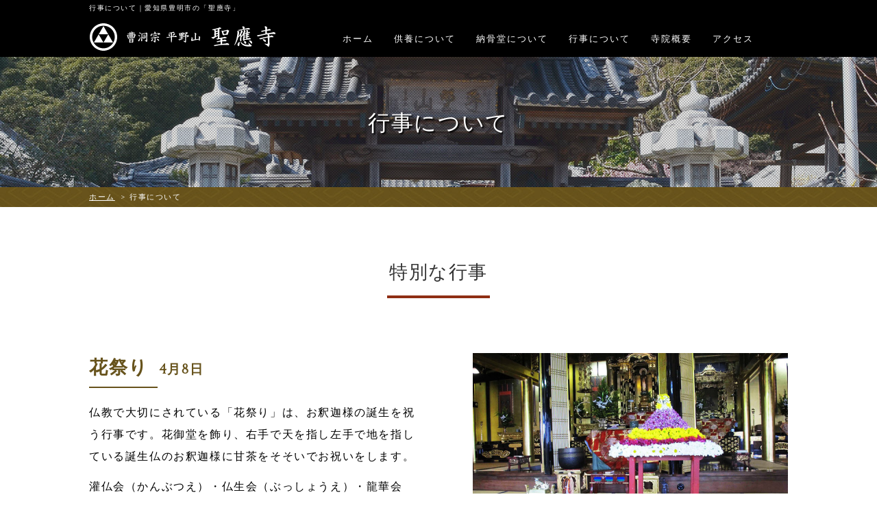

--- FILE ---
content_type: text/html
request_url: https://www.syo-ouji.com/contents3.html
body_size: 3476
content:
<!DOCTYPE html>
<html lang="ja">
<head>
<meta charset="UTF-8">
<title>行事について｜愛知県豊明市の「聖應寺」</title>
<meta name="keywords" content="聖應寺,しょうおうじ,愛知,豊明,曹洞宗">
<meta name="description" content="愛知県豊明市の「聖應寺（しょうおうじ）」は、仏教・曹洞宗のお寺です。仏教の文化や伝統を大切にし、年間を通じて各種行事を執りおこなっております。">
<link rel="stylesheet" href="styles-site.css">
<link rel="stylesheet" href="styles-sp.css">
<link href="https://fonts.googleapis.com/css?family=Cinzel" rel="stylesheet">
<link rel="canonical" href="http://www.syo-ouji.com/contents3.html">
<meta name="viewport" content="width=device-width, initial-scale=1.0">
</head>
<body id="contents3">
<div id="page">
  <header id="header">
    <h1>行事について｜愛知県豊明市の「聖應寺」</h1>
  </header>
  <!--//[header id="header"] -->
  <div id="navigation">
    <div class="navigation">
      <div class="logo">
        <div class="head-logo"><a href="index.html"><img src="img/logo-pc.png" alt="曹洞宗 平野山 聖應寺" class="sp_image"></a></div>
      </div>
      <nav id="gnavi">
        <ul>
          <li><a href="index.html">ホーム</a></li>
          <li class="navi_slide"><a>供養について</a>
            <ul>
              <li><a href="contents1.html">葬儀</a></li>
              <li><a href="contents1.html#jump01">月命日供養</a></li>
              <li><a href="contents1.html#jump02">水子供養</a></li>
              <li><a href="contents1.html#jump03">人形供養</a></li>
              <li><a href="contents1.html#jump04">いなり供養</a></li>
              <li><a href="contents1.html#jump05">ペット葬</a></li>
            </ul>
          </li>
          <li><a href="contents2.html">納骨堂について</a></li>
          <li><a href="contents3.html">行事について</a></li>
          <li><a href="greeting.html">寺院概要</a></li>
          <li><a href="access.html">アクセス</a></li>
        </ul>
      </nav>
    </div>
  </div>
  <!--//[nav id="gnavi"] -->
  <div id="contents">
    <article class="article">
      <header class="contents_header">
        <div class="head_inner">
          <h2 class="title">行事について</h2>
        </div>
      </header>
      <div class="breadcrumbs">
        <ul>
          <li><a href="http://www.syo-ouji.com/">ホーム</a> &gt; </li>
          <li>行事について</li>
        </ul>
      </div>
      <section class="section">
        <h3 class="section_title">特別な行事</h3>
        <div class="section_inner">
          <div class="special_event">
            <section class="set">
              <div class="content_inner w_margin460">
                <div class="msg_l">
                  <h4 class="set_event_title">花祭り<span>4月8日</span></h4>
                  <p>仏教で大切にされている「花祭り」は、お釈迦様の誕生を祝う行事です。花御堂を飾り、右手で天を指し左手で地を指している誕生仏のお釈迦様に甘茶をそそいでお祝いをします。</p>
                  <p>灌仏会（かんぶつえ）・仏生会（ぶっしょうえ）・龍華会（りゅうげえ）・降誕会（ごうたんえ）などとも言われ、宗派に関わらず大切にされている行事です。</p>
                </div>
                <div class="images_r"><img src="img/event-img01.jpg" alt=""></div>
              </div>
            </section>
            <section class="set">
              <div class="content_inner w_margin460">
                <div class="msg_r">
                  <h4 class="set_event_title">二村山孟蘭盆施食会・地蔵盆<span>8月</span></h4>
                  <p>故郷に帰ってくる先祖の霊魂をもてなす孟蘭盆（うらぼん）。六道のひとつ「餓鬼道」に堕ちて苦しむ仏様を供養する施食会（せじきえ）。そして、子ども達の守り神でもあるお地蔵様を、子ども達が供養する地蔵盆（じぞうぼん）。すべてお盆の時期の行事です。</p>
                  <p>曹洞宗である聖應寺では、「甘露門」という名前の教典を読みます。</p>
                </div>
                <div class="images_l"><img src="img/event-img02.jpg" alt=""></div>
              </div>
            </section>
            <div class="box_block">
              <p class="midashi">二村山は多くの人に愛されてきた歴史ある山です。</p>
              <div class="msg">
                <p>二村山は、平安時代から歌や紀行文などに書かれ、昔は海道一の名勝地でした。昭和初期までは頂上から伊勢湾の船を眺めることができました。<br class="pc_br">
                  現在、二村山エリアのうち仏像のある平野一帯が聖應寺の飛地境内となっています。<br class="pc_br">
                  この境内にある地蔵堂は、元は名古屋市の八事山興正寺の所管でした。元文元年に聖應寺に移管され、元文5年の雷火によって地蔵堂が消失。明治元年の再建やその後の修繕などを経て、聖應寺第23世大法得禅和尚の代に現在の堂に再建されました。<br class="pc_br">
                  御本尊の地蔵尊は首が無く、胴体のみの姿です。平安時代末期、二村山に隠れていた熊坂長範という大盗賊が旅人を襲い、旅人の首を斬ったはずがこの地蔵尊の首だったという逸話があります。このことから身代わり地蔵と呼ばれ、交通安全をはじめ所願成就に多くの信仰を集めています。</p>
                また二村山には鎌倉街道が通っており、熱田方面から鎌倉へ行くには必ず通る道でした。そのため、平安時代の在原業平や源義経、鎌倉時代の西行法師や阿仏尼も、すべて二村山を通ったとされています。この他にも、「伊藤雨村寿碑」「三孝子の碑」「黒田清綱の歌碑」があるなど、古くから多くの人に愛されてきた長い歴史のある山です。
                </p>
              </div>
            </div>
          </div>
        </div>
      </section>
      <section class="section line">
        <h3 class="section_title">年間行事</h3>
        <div class="section_inner">
          <div class="schedule_block">
            <div class="left_block">
              <table>
                <tr>
                  <th>1月</th>
                  <td>大般若祈祷会</td>
                </tr>
                <tr>
                  <th>3月</th>
                  <td>春の彼岸法要</td>
                </tr>
                <tr>
                  <th>4月8日</th>
                  <td>花祭り</td>
                </tr>
                <tr>
                  <th>5～7月</th>
                  <td>団体旅行</td>
                </tr>
                <tr>
                  <th>8月</th>
                  <td>施食会</td>
                </tr>
                <tr>
                  <th>8月13～15日</th>
                  <td>棚経</td>
                </tr>
                <tr>
                  <th>8月24日</th>
                  <td>二村山孟蘭盆施食会・地蔵盆</td>
                </tr>
                <tr>
                  <th>9月</th>
                  <td>秋の彼岸法要</td>
                </tr>
                <tr>
                  <th>12月31日</th>
                  <td>除夜の鐘<span>（23:45頃から）</span></td>
                </tr>
              </table>
            </div>
            <div class="right_block">
              <ul>
                <li><img src="img/event-img03.jpg" alt=""></li>
                <li><img src="img/event-img04.jpg" alt=""></li>
              </ul>
            </div>
          </div>
        </div>
      </section>
    </article>
    <!--//[article id="article"] -->
    <div class="return"><a href="#page">PAGE TOP</a></div>
  </div>
  <!--//[div id="contents"] -->
  <footer class="footer">
    <div class="footer_inner">
      <div class="footer_head">
        <div class="footer_logo"><img src="img/footer-logo-pc.png" alt="曹洞宗 平野山 聖應寺" class="sp_image"></div>
        <div class="footer_adress">
          <ul>
            <li>〒470-1101　愛知県豊明市沓掛町森元17</li>
            <li class="tel"><a href="tel:0562-92-0248">TEL:0562-92-0248</a></li>
          </ul>
        </div>
      </div>
      <div class="footernavi">
        <ul>
          <li><a href="index.html">ホーム</a></li>
          <li><a href="contents1.html">供養について</a></li>
          <li><a href="contents2.html">納骨堂について</a></li>
          <li><a href="contents3.html">行事について</a></li>
          <li><a href="greeting.html">寺院概要</a></li>
          <li><a href="access.html">アクセス</a></li>
          <li><a href="inquiry.html">お問い合わせ</a></li>
          <li><a href="privacy.html">個人情報保護方針</a></li>
        </ul>
      </div>
      <!--//[div class="footernavi"] --> 
    </div>
    <div class="copy">
      <p><a href="http://www.syo-ouji.com/">Copyright (C) 宗教法人聖應寺 All Rights Reserved.<img src="img/site-img.gif" alt=""></a></p>
    </div>
  </footer>
  <!--//[footer class="footer"] --> 
</div>
<!--//[div id="page"] --> 
<script src="js/jquery.js"></script>
<script src="https://xsrenta001.xbiz.jp/ga/ga.js"></script> 
<script src="js/contents.js"></script>
</body>
</html>


--- FILE ---
content_type: text/css
request_url: https://www.syo-ouji.com/styles-site.css
body_size: 8588
content:
@charset "utf-8";
/* reset css
---------------------- */

@font-face {
  font-family: "Arial Black";
  font-style: normal;
  font-weight: 400;
  src: local("Arial Black"), url("ariblk_0.ttf") format("ttf");
}
html {
  min-height: 100%;
  overflow-y: scroll;
  background: #fff;
}
body,
div,
dl,
dt,
dd,
ul,
ol,
li,
h1,
h2,
h3,
h4,
h5,
h6,
form,
fieldset,
input,
textarea,
p,
th,
td {
  padding: 0;
  margin: 0;
}
address,
caption,
em,
strong,
th {
  font-style: normal;
}
caption,
th {
  text-align: left;
}
hr,
legend {
  display: none;
}
h1,
h2,
h3,
h4,
h5,
h6 {
  font-size: 100%;
}
li {
  list-style-type: none;
}
#contents table,
#contents ol,
#contents ul,
#contents dl,
#contents blockquote,
#contents pre {
  margin-bottom: 0px;
}
#contents p {
  margin-bottom: 12px;
}
a img,
fieldset {
  border: none;
}
body {
  -webkit-text-size-adjust: none;
  min-width: 1040px;
  height: 100%;
  color: #000;
  font-size: 1rem;
  font-weight: 500;
  font-family: "Cinzel", serif, "游明朝体", "ヒラギノ明朝 Pro W3", HiraMinProN-W3, "Hiragino Mincho Pro", "ＭＳ Ｐ明朝",
    "MS PMincho", serif;
  letter-spacing: 0.1rem;
  font-weight: normal;
  line-height: 1.6rem;
  -webkit-font-smoothing: subpixel-antialiased;
  -moz-osx-font-smoothing: unset;
}
@media only screen and (-webkit-min-device-pixel-ratio: 2), (min-resolution: 2dppx) {
  body {
    -webkit-font-smoothing: antialiased;
    -moz-osx-font-smoothing: grayscale;
  }
}
a:visited {
  text-decoration: none;
}

/* LAYOUT
---------------------- */
#page {
  width: auto;
  margin: 0 auto;
}

/* header */
#header {
  background: #000;
}
#index #header {
  position: relative;
  min-width: 1020px;
  max-width: 90%;
  margin: 0 auto;
}
#header h1 {
  width: 1020px;
  margin: 0 auto;
  font-size: 65%;
  color: #fff;
  font-weight: normal;
}
#index #header h1 {
  position: absolute;
  width: 1020px;
  font-size: 80%;
  color: #fff;
  font-weight: normal;
  top: 5px;
  z-index: 10;
}

/* navigation */
#navigation {
  width: 100%;
  padding: 8px 0;
  background: #000;
  position: -webkit-sticky;
  position: sticky;
  top: 0;
  bottom: 0;
  z-index: 1000;
  -webkit-transform: translate3d(0, 0, 0);
  transform: translate3d(0, 0, 0);
}
#navigation.fixed {
  position: static;
}
#navigation .navigation {
  width: 1020px;
  margin: 0 auto;
}
#navigation .navigation:after {
  content: " ";
  display: table;
  clear: both;
}
#navigation .logo {
  width: 273px;
  float: left;
}
#navigation .logo img {
  display: block;
}

#page #gnavi {
  width: 650px;
  float: right;
}

#page #gnavi a {
  display: block;
  text-decoration: none;
  text-align: center;
  font-size: 0.8rem;
  letter-spacing: 2px;
  line-height: 1.5;
  color: #fff;
}

#page #gnavi a:hover {
  color: #ba1c23;
}

#page #gnavi ul:after {
  content: " ";
  display: table;
  clear: both;
}
#page #gnavi li {
  float: left;
}
#page #gnavi > ul > li:not(:last-child) {
  margin-right: 30px;
}
#page #gnavi > ul > li > a {
  padding: 15px 0 16px;
  margin-bottom: -11px;
}

#page #gnavi .navi_slide ul {
  display: none;
  position: absolute;
  top: 100%;
  width: 1020px;
  padding: 0 20px;
  box-sizing: border-box;
  left: 50%;
  margin-left: -510px;
  background: #000;
}

#page #gnavi .navi_slide > a {
  cursor: default;
}

#page #gnavi .navi_slide li a {
  padding: 14px 38px 12px 30px;
  position: relative;
}

#page #gnavi .navi_slide li:not(:last-child) a::after {
	content: "/";
	letter-spacing: 0;
	line-height: 1;
	top: 0;
	bottom: 0;
	right: 0;
	font-size: 20px;
	display: flex;
	align-items: center;
	position: absolute;
}

#page #gnavi .navi_slide li:not(:last-child) a:hover::after {
	color: #fff;
}

#gnavi + #visual {
  border-bottom: 0px;
}
#contents {
  background: #fff;
  background: url(img/bg-logo.png) no-repeat right -40px bottom;
}
#index #contents {
  background: none;
}
#contents .contents_header {
  background: url(img/title01-pc.jpg) no-repeat center center;
  background-size: cover;
}
#contents .contents_header .head_inner {
  padding: 85px 0 80px;
  background: url(img/content-title-bg.png);
}
#contents .contents_header .head_inner > .title {
  font-size: 2rem;
  font-weight: normal;
  color: #fff;
  text-shadow: 2px 2px 2px #000;
  text-align: center;
}

/* contents */
#visual {
  min-width: 1040px;
  overflow: hidden;
}
#visual .visual {
  position: relative;
  width: 100%;
  height: 815px;
}
#visual_slider {
  position: absolute;
  min-width: 1600px;
  width: 100%;
  -webkit-transform: translate(-50%, -50%);
  -ms-transform: translate(-50%, -50%);
  transform: translate(-50%, -50%);
  top: 50%;
  left: 50%;
}
#visual .slick-dots {
  bottom: 50% !important;
  margin-bottom: -400px !important;
}
#visual .slick-dots li.slick-active button:before {
  color: #ba1c23 !important;
}
#visual .slick-dots li button:before {
  color: #e3e3e3 !important;
  opacity: 1 !important;
}
#visual_slider li:focus {
  outline: none;
}
#visual .visual img {
  width: 100%;
  display: block;
}

.section {
  padding: 50px 0 90px;
}

#contents .section:last-child {
  padding-bottom: 100px;
}
.section.line {
  padding-top: 90px;
  border-top: 1px solid #ccc;
}
#contents .section > .section_title {
  position: relative;
  font-size: 1.7rem;
  font-weight: normal;
  text-align: center;
  color: #333;
  padding: 8px 20px 25px;
  margin-bottom: 50px;
}
.section > .section_title:after {
  position: absolute;
  content: "　";
  width: 150px;
  height: 4px;
  background: #8f2e14;
  bottom: 0;
  left: 50%;
  margin-left: -75px;
}
.section .section_inner {
  width: 1020px;
  margin: 0 auto;
  padding: 40px 0 20px;
}
.section_title + .section_inner {
  padding: 20px 0 0;
}

.child_content_section {
  padding: 60px 0 0;
}

.child_content_section > .section_title {
  font-family: "游明朝", YuMincho, "ヒラギノ明朝 ProN W3", "Hiragino Mincho ProN", "HG明朝E", "ＭＳ Ｐ明朝", "ＭＳ 明朝", serif;
  color: #000;
  font-weight: bold;
  padding-left: 40px;
  position: relative;
  font-size: 1.6rem;
}

.child_content_section > .section_title::before {
  content: "";
  width: 18px;
  height: 18px;
  background: #67531c;
  position: absolute;
  left: 5px;
  top: 5px;
  transform: rotate(45deg);
}


.child_content_section > .section_inner {
  padding: 0 10px 15px;
  box-sizing: border-box;
}
.child_content_section > .section_title + .section_inner {
  padding: 18px 10px 15px;
}

#privacy .child_content_section > .section_title {
  font-size: 1rem;
  padding: 15px 15px;
  border-left: 6px solid #000;
  background: #efefef;
}


.contents_top_msg {
  text-align: center;
  margin-bottom: 60px;
}

/* .in_content */
.in_content {
  padding: 30px 0;
}

.in_content > .title {
  font-family: "游明朝", YuMincho, "ヒラギノ明朝 ProN W3", "Hiragino Mincho ProN", "HG明朝E", "ＭＳ Ｐ明朝", "ＭＳ 明朝", serif;
  font-weight: bold;
  font-size: 1.4rem;
  margin-bottom: 25px;
  border-bottom: 1px solid #ccc;
  display: table;
  padding: 0 20px 10px 40px;
  position: relative;
}

.in_content > .title::after {
  content: "";
  position: absolute;
  left: 0;
  top: 50%;
  height: 0;
  width: 20px;
  margin-top: -5px;
  border-top: 1px solid #000;
}

/* footer */
.footer {
  min-width: 1020px;
  background: #f7f7f7;
  border-top: 8px solid #e9e9e9;
}
.footer .footer_inner {
  padding: 25px 0px 45px;
  border-top: 1px solid #ccc;
}
.footer_head {
  width: 1020px;
  margin: 0 auto;
  margin-bottom: 5px;
}
.footer_head:after {
  content: " ";
  display: table;
  clear: both;
}
.footer_head .footer_logo {
  float: left;
}
.footer_head .footer_adress {
  padding: 7px 0 0 300px;
}
.footer_head .footer_adress li {
  font-size: 0.75rem;
  font-weight: bold;
  display: inline-block;
  margin-right: 10px;
}
.footer_head .footer_adress li.tel a {
  color: #000;
  text-decoration: none;
  cursor: default;
}
.footernavi {
  width: 1020px;
  margin: 0 auto;
}
.footernavi:after {
  content: " ";
  display: table;
  clear: both;
}
.footernavi li {
  margin-right: 15px;
  float: left;
}
.footernavi li:first-child:before {
  content: "|";
  font-size: 120%;
  color: #c3c3c3;
  margin-right: 15px;
}
.footernavi li:after {
  content: "|";
  font-size: 120%;
  color: #c3c3c3;
  margin-left: 15px;
}
.footernavi li a {
  font-size: 0.75rem;
  color: #000;
  text-decoration: none;
}
.footernavi li a:hover {
  text-decoration: underline;
}
.copy {
  font-size: 80%;
  text-align: center;
  padding: 10px 0;
  background: #000;
}
.copy img {
  position: relative;
  vertical-align: bottom;
  top: -4px;
  left: 14px;
}
.copy a {
  font-size: 0.7rem;
  color: #fff;
  text-decoration: none;
}

/* 戻る */
.return {
  width: 1020px;
  margin: 0 auto;
  text-align: right;
}
.return a {
  font-size: 0.6rem;
  padding: 5px 20px 6px;
  text-decoration: none;
  color: #000;
  background: #e9e9e9;
  border-radius: 3px 3px 0 0;
}
.return a:before {
  font-size: 0.5rem;
  content: "▲";
}

/* 汎用スタイル */
.clear {
  clear: both;
}
.txt_c {
  text-align: center;
}
.txt_r {
  text-align: right;
}
#contents .bottom_txt {
  font-size: 0.9rem;
  padding-top: 10px;
  margin-bottom: 0;
}
.caution_txt {
  font-size: 1.2rem;
  font-weight: bold;
  color: #8f2e14;
  text-align: center;
  line-height: 2;
}
.attent_txt {
  font-size: 0.9rem;
  text-indent: -15px;
  padding-left: 15px;
  display: block;
}

.attent_txt.red {
  color: #ff0000;
}
/* 各固定ページ用
---------------------- */
/* access.html */
.access_map {
  width: 100%;
  padding: 28px 10px;
  box-sizing: border-box;
  margin-bottom: 50px;
}
.access_map .map_set {
  margin-bottom: 23px;
}
.access_map .map_set #map {
  width: 100%;
  height: 450px;
  border: 1px dotted #fff;
  margin-bottom: 15px;
  box-shadow: 0 3px 3px rgba(0, 0, 0, 0.25);
}
.access_map .map_set .guide {
  text-align: center;
  font-size: 0.8rem;
  line-height: 1;
  letter-spacing: 2px;
  color: #fff;
  padding: 8px 20px;
  background: #000;
}
.access_map .access_data {
  padding: 10px 5px 14px;
  border-bottom: 1px dotted #ccc;
}
.access_map .access_data dl {
  line-height: 1.4;
  margin-bottom: 0px;
  padding: 0 5px;
  overflow: hidden;
}
.access_map .access_data dl dt {
  color: #000;
  margin-right: 10px;
  float: left;
  font-weight: bold;
}
.access_map .access_data dl dd {
  margin: 0 30px 0 0;
  float: left;
}

/* privacy.html */
#privacy #contents ul li {
  margin-left: 8px;
  margin-bottom: 4px;
  list-style: none;
}
#privacy #contents dl {
  margin-left: 8px;
}
#privacy #contents dl dt {
  margin-bottom: 4px;
}
#privacy #contents dl dd {
  margin-left: 5px;
  margin-bottom: 14px;
}

/* inquiry.html */
.attent_block {
  padding: 0 10px;
}
.attent_block .set {
  margin-bottom: 20px;
  padding: 0 10px;
}
.attent_block .set .title {
  font-size: 110%;
  color: #a5460e;
  margin: 0 -10px 10px;
  padding: 5px 0px;
  border-bottom: 1px solid #ccc;
}
.attent_block .set .title:before {
  content: "\0025cf";
  color: #a5460e;
  margin-right: 6px;
}
.attent_block .important_list {
  padding: 5px 0 10px;
}
.attent_block .important_list li {
  text-indent: -14px;
  color: #5a4727;
  line-height: 1.4;
  margin-bottom: 8px;
  padding-left: 14px;
}
.inquiry_info {
  padding: 0 40px;
  margin-bottom: 25px;
}
.inquiry_info:after {
  content: " ";
  display: table;
  clear: both;
}
.inquiry_info .set {
  width: 47%;
  margin-right: 6%;
  float: left;
  padding: 40px 0 35px;
  text-align: center;
  border: 1px solid #999;
  background: #fff;
  box-sizing: border-box;
}
.inquiry_info .set:last-child {
  margin: 0px;
}
.inquiry_info .set .title {
  position: relative;
  font-size: 1.4rem;
  padding-bottom: 12px;
  margin-bottom: 25px;
}
.inquiry_info .set .title:after {
  position: absolute;
  content: "　";
  width: 150px;
  height: 4px;
  background: #8f2e14;
  bottom: 0;
  left: 50%;
  margin-left: -75px;
}
.inquiry_info .no {
  font-size: 2.7rem;
  margin-bottom: 15px;
  letter-spacing: -1px;
  line-height: 1;
}
.inquiry_info .no a {
  text-decoration: none;
  color: #000;
  cursor: default;
}
.inquiry_info .no span {
  font-size: 1.8rem;
  margin-right: 10px;
}
.inquiry_info .tel .no {
  color: #000;
}
.inquiry_info .fax .no {
  color: #000;
}
#inquiry .inquiry_inset {
  margin-bottom: 25px;
}
#MailForm span.required {
  font-size: 85%;
  padding: 2px 4px;
  color: #fff;
  background: #9b0000;
  border-radius: 3px;
  margin-right: 5px;
}
#MailForm table {
  width: 99%;
  margin: 5px 0 25px;
  border-collapse: collapse;
}
#MailForm th,
#MailForm td {
  padding: 18px 15px;
  border: 1px solid #e1e1e1;
  font-weight: normal;
  color: #111;
}
#MailForm th {
  position: relative;
  width: 25%;
  padding-left: 70px;
  background-color: #f9f9f9;
}
#MailForm th span {
  position: absolute;
  left: 15px;
}
#MailForm input,
#MailForm textarea {
  width: 310px;
  font-family: "メイリオ";
  font-size: 100%;
  letter-spacing: 1px;
  line-height: 1.4;
  color: #444;
  margin: 2px 0;
  padding: 9px 9px;
  border: 1px solid #e1e1e1;
}
#MailForm select {
  font-size: 110%;
  padding: 10px 10px;
  border: 1px solid #e1e1e1;
}
#MailForm label {
  cursor: pointer;
  padding: 2px 0;
}
#MailForm .form3 {
  vertical-align: middle;
  width: 3%;
}
#MailForm .form25 {
  width: 25%;
}
#MailForm .form45 {
  width: 45%;
}
#MailForm .form60 {
  width: 60%;
}
#MailForm .form90 {
  width: 93%;
}
#MailForm .attent {
  font-size: 90%;
  color: #666;
}
#MailForm .attent2 {
  font-size: 90%;
  color: #4d3a20;
}
#MailForm .focus {
  background: #ffe7e0;
}
#MailForm02 .focus {
  background: #ffe7e0;
}
.confirm_txt {
  text-align: center;
}
.send_btn_inner {
  text-align: center;
  padding: 15px 0 20px;
}
.send_btn {
  display: inline-block;
  color: #fff;
  font-size: 130%;
  letter-spacing: 1px;
  cursor: pointer;
  margin: 0 10px;
  padding: 15px 30px;
  border: 0px;
  background: #ff9900;
}
.send_btn:hover {
  background: #ffaf38;
}
.submit_btn {
  width: 50%;
}
.inputarea li {
  margin: 0 15px 0 0;
  float: left;
}
#thanks p {
  line-height: 300px;
  text-align: center;
}
#contents .inquiry-info {
  margin: 0px;
  overflow: hidden;
}
.inquiry-info li {
  margin-right: 15px;
  float: left;
}

/* formmail.cgi */
.send_inner {
  padding: 12px 0 20px;
}
.send_inner .send_step_msg {
  text-align: center;
  font-size: 140%;
  margin-bottom: 15px;
}

/* formmail.cgi:send base */
.send_guide_msg {
  text-align: center;
  color: #444;
  padding: 0 0 15px;
}
.send_inner .send_btn_inner {
  text-align: center;
}
.send_inner .send_btn_inner .send_btn {
  display: inline-block;
  color: #fff;
  font-size: 130%;
  letter-spacing: 1px;
  cursor: pointer;
  margin: 0 10px;
  padding: 15px 30px;
  border: 0px;
  background: #ff9900;
}
.send_inner .send_btn_inner .btn_return {
  background-color: #797979;
}
.send_inner .send_btn_inner .btn_return {
  background-color: #797979;
}

/* formmail.cgi:send confirm */
.send_confirm_table {
  padding: 17px 0 30px;
}
.send_confirm_table table {
  width: 90%;
  margin: 0 auto;
  border-collapse: collapse;
}
.send_confirm_table table th,
.send_confirm_table table td {
  font-size: 110%;
  font-weight: normal;
  line-height: 1.5;
  border: 1px solid #ccc;
  padding: 17px 20px;
  background: #fff;
}
#contents .send_confirm_table table th {
  width: 40%;
  background: #f5f5f5;
}

/* formmail.cgi:send error */
.send_inner .send_error {
  padding: 15px 0 30px;
}
.send_inner .send_error li {
  font-size: 110%;
  padding: 5px 0;
}
.send_inner .send_error li:before {
  content: "\0025cf";
  font-family: "ＭＳ Ｐゴシック", Osaka, "ヒラギノ角ゴ Pro W3";
  font-size: 85%;
  color: #c2c2c2;
  margin-right: 8px;
}
.send_inner .send_error li span {
  display: inline-block;
  color: #ff3333;
  margin-right: 5px;
}

/* base styles
---------------------- */
.table_base {
  padding: 20px 0 25px;
}
.table_base table {
  width: 90%;
  margin: 0 auto;
  border-collapse: collapse;
}
.table_base table th,
.table_base table td {
  font-weight: normal;
  padding: 25px 16px;
  border-top: 1px solid #999;
  border-bottom: 1px solid #999;
}
.table_base table td span.map_jump {
  position: relative;
  top: -2px;
  margin-left: 10px;
}
.table_base table td span.map_jump a {
  font-size: 0.4rem;
  color: #fff;
  padding: 8px 8px;
  text-decoration: none;
  background: #000;
  display: inline-block;
  border-radius: 3px;
  line-height: 1;
}
.table_base table td span.map_jump a:hover {
  opacity: 0.7;
}
.table_base table tbody th {
  position: relative;
  text-align: center;
  width: 28%;
}
.table_base table tbody th:after {
  position: absolute;
  width: 1px;
  height: 60%;
  content: "　";
  border-right: 1px solid #999;
  right: 0;
  top: 50%;
  -webkit-transform: translateY(-50%);
  -ms-transform: translateY(-50%);
  transform: translateY(-50%);
}
.table_base table tbody td {
  padding-left: 60px;
}
.table_base table dd {
  margin-bottom: 10px;
  padding-bottom: 10px;
  border-bottom: 1px dotted #ccc;
}
.table_base table dd:last-child {
  margin-bottom: 0px;
  padding: 0px;
  border: 0px;
}
.content_inner {
  padding: 10px 0 0;
}
.content_inner:after {
  content: " ";
  display: table;
  clear: both;
}
.content_inner .images_r {
  float: right;
}
.content_inner .images_l {
  float: left;
}
.content_inner .msg_l {
  float: left;
  line-height: 1.8;
}
.content_inner .msg_r {
  float: right;
  line-height: 1.8;
}
.content_inner img {
  width: 100%;
  display: block;
}
.w_margin270 .images_r,
.w_margin270 .images_l {
  width: 270px;
}
.w_margin270 .msg_l,
.w_margin270 .msg_r {
  width: 680px;
}
.w_margin320 .images_r,
.w_margin320 .images_l {
  width: 320px;
}
.w_margin320 .msg_l,
.w_margin320 .msg_r {
  width: 630px;
}
.w_margin380 .images_r,
.w_margin380 .images_l {
  width: 380px;
}
.w_margin380 .msg_l,
.w_margin380 .msg_r {
  width: 570px;
}
.w_margin460 .images_r,
.w_margin460 .images_l {
  width: 460px;
}
.w_margin460 .msg_l,
.w_margin460 .msg_r {
  width: 490px;
  line-height: 2;
}
#contents .pick_text {
  font-size: 1.3rem;
  color: #67531c;
  font-weight: bold;
  margin-bottom: 25px;
  line-height: 1.6;
}
.main_msg {
  margin-bottom: 25px;
}
.breadcrumbs {
  padding: 2px 0;
  margin-bottom: 25px;
  background: url(img/background-point01-pc.jpg);
}
.breadcrumbs ul {
  width: 1020px;
  margin: 0 auto;
}
.breadcrumbs ul:after {
  content: " ";
  display: table;
  clear: both;
}
.breadcrumbs ul li {
  font-size: 0.7rem;
  color: #fff;
  margin-right: 5px;
  float: left;
}
.breadcrumbs ul li a {
  color: #fff;
  display: inline-block;
  margin-right: 4px;
}
.breadcrumbs ul li a:hover {
  text-decoration: none;
}

/* .image_list */
.image_list:after {
  content: " ";
  display: table;
  clear: both;
}
.image_list li {
  float: left;
}
.image_list li img {
  width: 100%;
}
.image_list li span {
  padding: 15px 0 0;
  display: block;
}
.two_image li {
  width: 48%;
}
.two_image li:first-child {
  margin-right: 4%;
}
.three_image li {
  width: 31%;
}
.three_image li:nth-child(-n + 2) {
  margin-right: 3%;
}

/* 各ページ用スタイル
---------------------- */
/* -------------------
汎用指定 */

#contents .contents_pick_top {
  font-size: 1.5rem;
  color: #67531c;
  font-weight: bold;
  text-align: center;
  margin-bottom: 50px;
}

.sp_br {
  display: none;
}

/* .btn_base */
#contents .btn_base {
  width: 330px;
  margin: 0 auto;
}
.btn_base a {
  position: relative;
  color: #fff;
  padding: 12px 0;
  display: block;
  background: #43340b;
  text-align: center;
  box-shadow: 0 5px 0 rgba(0, 0, 0, 0.2);
  text-decoration: none;
  top: -5px;
  transition: 0.3s;
  margin-top: 10px;
}
.btn_base a:before {
  position: relative;
  content: url(img/arrow01-pc.png);
  left: 0;
  margin-right: 20px;
}
.btn_base a:hover {
  top: 0;
  box-shadow: 0 0 0 rgba(0, 0, 0, 0.3);
}

/* -------------------
index.html */
/* .top_contents */
.top_contents {
  padding: 80px 0;
}
.top_contents_title {
  font-size: 2.1rem;
  text-align: center;
  font-weight: normal;
  font-family: "游明朝", YuMincho, "ヒラギノ明朝 ProN W3", "Hiragino Mincho ProN", "HG明朝E", "ＭＳ Ｐ明朝", "ＭＳ 明朝",
    serif;
  margin-bottom: 75px;
}
.top_contents_inner {
  margin: 0 auto;
  width: 1020px;
}
.top_contents_inner:after {
  content: " ";
  display: table;
  clear: both;
}
.top_contents .left_block {
  font-size: 0.9rem;
  width: 510px;
  float: left;
  padding-top: 15px;
  line-height: 2;
}
.top_contents .left_block .pick_txt {
  font-size: 1.25rem;
  font-weight: bold;
  font-family: "游明朝", YuMincho, "ヒラギノ明朝 ProN W3", "Hiragino Mincho ProN", "HG明朝E", "ＭＳ Ｐ明朝", "ＭＳ 明朝",
    serif;
  color: #715b1f;
  line-height: 1.6;
}
.top_contents .right_block {
  width: 455px;
  float: right;
  padding: 3px;
  border: 1px solid #e6e6e6;
  box-sizing: border-box;
}
.top_contents .right_block img {
  width: 100%;
  display: block;
}

/* .以下アニメーション */
.animate {
  opacity: 0;
  transform: translateY(150px);
  -webkit-transform: translateY(150px);
  -moz-transform: translateY(150px);
  -ms-transform: translateY(150px);
}
.animate.effect {
  opacity: 1;
  transform: translateY(0);
  -webkit-transform: translateY(0);
  -moz-transform: translateY(0);
  -ms-transform: translateY(0);
  -webkit-transition: all 1s;
  -moz-transition: all 1s;
  -ms-transition: all 1s;
  -o-transition: all 1s;
  transition: all 1s;
}

/* .top_memorial */
.top_memorial {
  width: 100%;
  height: 100%;
  margin-bottom: 250px;
  background: url(img/background-img01-pc.jpg) no-repeat center center;
  background-size: cover;
}
.top_memorial_inner {
  position: relative;
  margin: 0 auto;
  width: 1020px;
  height: 400px;
  font-weight: normal;
}
.top_memorial .main_block {
  position: absolute;
  width: 460px;
  padding: 65px 45px 40px;
  background: url(img/background-point01-pc.jpg);
  right: 0px;
  top: 40px;
  color: #fff;
  box-sizing: border-box;
}
.top_memorial_title {
  position: relative;
  font-size: 1.95rem;
  font-weight: normal;
  text-align: center;
  margin-bottom: 40px;
}
.top_memorial_title:before {
  position: absolute;
  content: "　";
  background: #8f2e14;
  width: 36px;
  height: 36px;
  top: -80px;
  left: 50%;
  margin-left: -18px;
}
#contents .top_memorial .main_block .sub_midashi {
  font-size: 1.5rem;
  margin-bottom: 20px;
  line-height: 1.4;
}
#contents .top_memorial .main_block .main_txt {
  font-size: 0.85rem;
  line-height: 2;
  margin-bottom: 30px;
}

/* .top_bone */
.top_bone {
  width: 100%;
  height: 100%;
  margin-bottom: 250px;
  background: url(img/background-img02-pc.jpg) no-repeat center center;
  background-size: cover;
}
.top_bone_inner {
  position: relative;
  margin: 0 auto;
  width: 1020px;
  height: 400px;
  font-weight: normal;
}
.top_bone .main_block {
  position: absolute;
  width: 460px;
  padding: 65px 45px 40px;
  background: url(img/background-point01-pc.jpg);
  left: 0;
  top: 40px;
  color: #fff;
  box-sizing: border-box;
}
.top_bone_title {
  position: relative;
  font-size: 1.95rem;
  font-weight: normal;
  text-align: center;
  margin-bottom: 40px;
}
.top_bone_title:before {
  position: absolute;
  content: "　";
  background: #8f2e14;
  width: 36px;
  height: 36px;
  top: -80px;
  left: 50%;
  margin-left: -18px;
}
#contents .top_bone .main_block .sub_midashi {
  font-size: 1.5rem;
  margin-bottom: 20px;
  line-height: 1.4;
}
#contents .top_bone .main_block .main_txt {
  font-size: 0.85rem;
  line-height: 2;
  margin-bottom: 20px;
}
#contents .top_bone .main_block .point_txt {
  font-size: 0.8rem;
  text-align: center;
  margin-bottom: 25px;
}

/* .top_event */
.top_event {
  width: 100%;
  height: 100%;
  margin-bottom: 250px;
  background: url(img/background-img03-pc.jpg) no-repeat center center;
  background-size: cover;
}
.top_event_inner {
  position: relative;
  margin: 0 auto;
  width: 1020px;
  height: 400px;
  font-weight: normal;
}
.top_event .main_block {
  position: absolute;
  width: 460px;
  padding: 65px 45px 40px;
  background: url(img/background-point01-pc.jpg);
  right: 0;
  top: 80px;
  color: #fff;
  box-sizing: border-box;
}
.top_event_title {
  position: relative;
  font-size: 1.95rem;
  font-weight: normal;
  text-align: center;
  margin-bottom: 40px;
}
.top_event_title:before {
  position: absolute;
  content: "　";
  background: #8f2e14;
  width: 36px;
  height: 36px;
  top: -80px;
  left: 50%;
  margin-left: -18px;
}
#contents .top_event .main_block .sub_midashi {
  font-size: 1.5rem;
  margin-bottom: 20px;
  line-height: 1.4;
}
#contents .top_event .main_block .main_txt {
  font-size: 0.85rem;
  line-height: 2;
  margin-bottom: 30px;
}

/* .top_pet */
.top_pet {
  width: 100%;
  height: 100%;
  margin-bottom: 250px;
  background: url(img/background-img04-pc.jpg) no-repeat center center;
  background-size: cover;
}
.top_pet_inner {
  position: relative;
  margin: 0 auto;
  width: 1020px;
  height: 400px;
  font-weight: normal;
}
.top_pet .main_block {
  position: absolute;
  width: 460px;
  padding: 65px 45px 40px;
  background: url(img/background-point01-pc.jpg);
  left: 0;
  top: 80px;
  color: #fff;
  box-sizing: border-box;
}
.top_pet_title {
  position: relative;
  font-size: 1.95rem;
  font-weight: normal;
  text-align: center;
  margin-bottom: 40px;
}
.top_pet_title:before {
  position: absolute;
  content: "　";
  background: #8f2e14;
  width: 36px;
  height: 36px;
  top: -80px;
  left: 50%;
  margin-left: -18px;
}
#contents .top_pet .main_block .sub_midashi {
  font-size: 1.5rem;
  margin-bottom: 20px;
  line-height: 1.4;
}
#contents .top_pet .main_block .main_txt {
  font-size: 0.85rem;
  line-height: 2;
  margin-bottom: 20px;
}

/* .top_info */
.top_info {
  padding: 70px 0 110px;
  margin-bottom: 140px;
  background: url(img/background-point02-pc.jpg);
}
.top_info_title {
  font-size: 2rem;
  font-weight: normal;
  color: #fff;
  margin-bottom: 60px;
  text-align: center;
}
.top_info_inner {
  width: 1020px;
  margin: 0 auto;
}
#gallery_slider ul li:focus {
  outline: none;
}
.arrow {
  position: relative;
}
.custom-slick-prev,
.custom-slick-next {
  position: absolute;
  top: 50%;
  margin-top: -27px;
}
.custom-slick-prev {
  left: 20px;
  z-index: 1;
}
.custom-slick-next {
  right: 20px;
}
.custom-slick-prev:hover,
.custom-slick-next:hover {
  cursor: pointer;
}
.slick-dots li,
.slick-dots li button {
  width: 20px !important;
}
#gallery_slider .slick-dots li button:before {
  font-size: 28px;
}
#gallery_slider .slick-dots {
  bottom: -70px !important;
}
#gallery_slider .slick-dots li.slick-active button:before {
  color: #ba1c23 !important;
}
#gallery_slider .slick-dots li button:before {
  color: #e3e3e3 !important;
  opacity: 1 !important;
}
#gallery_slider li:focus {
  outline: none;
}

/* .gallery_list */
.gallery_list {
  width: 95%;
  margin: 0 auto 50px;
}
.gallery_list ul:after {
  content: " ";
  display: table;
  clear: both;
}
.gallery_list ul li {
  width: 23%;
  float: left;
  margin: 0 2.666% 20px 0;
}
.gallery_list ul li:nth-child(4n) {
  margin-right: 0;
}
.gallery_list ul li img {
  width: 100%;
  display: block;
}

/* -------------------
contents1.html */

#contents .content_link {
  display: inline-block;
  margin-bottom: 0;
}
.content_link a {
  font-size: 0.8rem;
  position: relative;
  color: #fff;
  padding: 4px 30px 4px 20px;
  display: block;
  text-align: center;
  box-shadow: 2px 2px 0 rgba(0, 0, 0, 0.2);
  text-decoration: none;
  background: url(img/arrow01-pc.png) no-repeat right 12px top 9px #43340b;
  background-size: 3.5%;
  top: -2px;
  right: 2px;
  transition: 0.3s;
  border-radius: 3px;
}
.content_link a:hover {
  top: 0;
  right: 0;
  box-shadow: 0px 0px 0 rgba(0, 0, 0, 0.2);
}

.red_pick_text {
  font-weight: bold;
  color: #d9262e;
}
/*.doll_list*/

#contents .doll_list {
  margin-bottom: 20px;
}


/* .pet_price_list */
.pet_price_list::after {
  content: "";
  display: block;
  clear: both;
}

#contents .pet_price_list:not(:last-child) {
  margin-bottom: 60px;
}

.pet_price_list > li {
  float: left;
  min-width: 45%;
  margin-right: 30px;
}

.pet_price_list > li:nth-child(n+3) {
  margin-top: 12px;
}

.pet_price_list > li:after {
  content: "";
  display: block;
  clear: both;
}

.pet_price_list .name {
  float: left;
  font-family: "游明朝", YuMincho, "ヒラギノ明朝 ProN W3", "Hiragino Mincho ProN", "HG明朝E", "ＭＳ Ｐ明朝", "ＭＳ 明朝", serif;
  font-weight: bold;
  font-size: 1.1rem;
  position: relative;
  padding-left: 24px;
}

.pet_price_list .name::after {
  content: "";
  width: 14px;
  height: 14px;
  border-radius: 50%;
  background: #000;
  top: 5px;
  left: 0;
  position: absolute;
}

.pet_price_list .price {
  font-family: "游明朝", YuMincho, "ヒラギノ明朝 ProN W3", "Hiragino Mincho ProN", "HG明朝E", "ＭＳ Ｐ明朝", "ＭＳ 明朝", serif;
  font-weight: bold;
  font-size: 1.1rem;
}

.pet_price_list .price li:before,
.pet_price_list .price dt:before {
  content: "…";
  margin: 0 15px;
}

.pet_price_list .price {
  float: left;
}

.pet_price_list .price dt,
.pet_price_list .price dd {
  float: left;
}

.pet_price_list .price dt {
  clear: left;
}

.pet_price_list .price dd:not(:last-child),
.pet_price_list .price li:not(:last-child) {
  margin-bottom: 5px;
}

.pet_price_list .price dd:before {
  content: "：";
}

.pet_price_list .attent {
  padding: 5px 0 0;
  clear: both;
}

.pet_price_list .attent li {
  text-indent: -17px;
  padding-left: 17px;
  line-height: 1.5;
}


/* -------------------
contents3.html */
/* .special_event */
.special_event .set {
  margin-bottom: 70px;
}
.special_event .set:last-child {
  margin-bottom: 0;
}
.set_event_title {
  position: relative;
  font-size: 1.7rem;
  color: #67531c;
  padding-bottom: 8px;
  margin-bottom: 20px;
  line-height: 1.6;
}
.set_event_title span {
  font-size: 1.2rem;
  margin-left: 15px;
}
.set_event_title:after {
  position: absolute;
  content: "　";
  width: 100px;
  height: 2px;
  background: #67531c;
  bottom: 0;
  left: 0;
}

/*.box_block*/

.box_block {
  padding: 60px 80px 38px;
  border: 3px solid #8f2e14;
  background: url(img/box-img.png) no-repeat right bottom rgba(143, 46, 20, 0.03);
  background-size: 50%;
  border-radius: 3px;
}
#contents .box_block .midashi {
  font-size: 1.5rem;
  color: #67531c;
  font-weight: bold;
  margin-bottom: 25px;
  text-shadow: 2px 2px 2px #fff;
}
.box_block .msg {
  color: #000;
  line-height: 2;
  text-shadow: 0.3px 0.3px 0px #000;
}

/* .schedule_block */
.schedule_block {
  width: 90%;
  padding-top: 15px;
  margin: 0 auto;
}
.schedule_block:after {
  content: " ";
  display: table;
  clear: both;
}
.schedule_block .left_block {
  width: 60%;
  float: left;
}
.schedule_block .left_block table {
  width: 100%;
  border-collapse: collapse;
}
.schedule_block .left_block table th,
.schedule_block .left_block table td {
  font-size: 1.1rem;
  padding: 22px 10px 17px;
  border-bottom: 1px solid #999;
  line-height: 1.2;
}
.schedule_block .left_block table th {
  width: 30%;
}
.schedule_block .left_block table td {
  width: 70%;
}
.schedule_block .left_block table td span {
  font-size: 0.9rem;
}
.schedule_block .right_block {
  width: 30%;
  float: right;
}
.schedule_block .right_block li:nth-child(1) {
  margin-bottom: 20px;
}
.schedule_block .right_block li img {
  display: block;
  width: 100%;
}

/* .userguide */
.userguide {
  width: 90%;
  margin: 0 auto;
}

.userguide .userguide_list {
  text-align: center;
  margin-bottom: 50px;
}

.userguide .userguide_list li {
  font-size: 1.6rem;
  font-weight: normal;
  margin-right: 50px;
  position: relative;
  padding: 0 0 0 45px;
  display: inline-block;
  text-align: left;
  vertical-align: top;
  line-height: 1.3;
}

.userguide .userguide_list li:last-child {
  margin-right: 0;
}

.userguide .userguide_list li:before {
  content: "";
  width: 18px;
  height: 18px;
  background: #67531c;
  position: absolute;
  left: 5px;
  top: 5px;
  transform: rotate(45deg);
}

.userguide .userguide_set:nth-child(n + 2) {
  margin-top: 100px;
}

.userguide .userguide_title {
  font-size: 1.5rem;
  font-weight: normal;
  margin-bottom: 40px;
  position: relative;
  padding: 0 0 0 50px;
}

.userguide .userguide_title:before {
  content: "";
  width: 20px;
  height: 20px;
  background: #67531c;
  position: absolute;
  left: 5px;
  top: 50%;
  margin-top: -12px;
  transform: rotate(45deg);
}

#contents .userguide .userguide_inner {
  padding: 0 10px;
}

#contents .userguide .userguide_description {
  margin-bottom: 30px;
}

#contents .userguide .userguide_table table {
  width: 100%;
  margin-bottom: 40px;
  border-collapse: collapse;
  border-bottom: 1px solid #999;
}

#contents .userguide .userguide_table table caption {
  color: #fff;
  background: #000;
  display: inline-block;
  padding: 8px 14px 5px 10px;
  margin-bottom: 15px;
  border-radius: 3px;
}

.userguide .userguide_table table th,
.userguide .userguide_table table td {
  font-size: 1.1rem;
  padding: 25px;
  border-top: 1px solid #999;
  line-height: 1.2;
}
.userguide .userguide_table table th {
  width: 30%;
  padding: 25px 20px;
  font-weight: normal;
  color: #8f2e14;
  text-shadow: 0.5px 0 0 #8f2e14;
  position: relative;
}

.userguide .userguide_table table th:after {
  border-right: 1px solid #999;
  position: absolute;
  height: 50%;
  transform: translateY(-50%);
  width: 0;
  right: 0;
  content: "";
  top: 50%;
}

.userguide .userguide_table table td {
  width: 65%;
  text-align: left;
}

.userguide .userguide_table table sup {
  margin-left: 3px;
  color: #ff0000;
}

.userguide .userguide_attent li {
  text-indent: -1.1rem;
  padding-left: 1.1rem;
  margin-bottom: 5px;
}

.userguide .userguide_attent li:last-child {
  margin-bottom: 0;
}

.userguide .userguide_attent li.num {
  text-indent: -2.5rem;
  padding-left: 2.5rem;
}

.userguide .userguide_msg {
  margin-top: 50px;
}

.userguide .userguide_msg .bold_text {
  font-weight: bold;
  margin: 0 3px;
}

.userguide .userguide_msg .red_text {
  color: #ba1c23;
  font-weight: bold;
}

#contents .price_table {
  padding: 20px 0 60px;
}

#contents .price_table table {
  width: 100%;
  margin-bottom: 20px;
}

.price_table table tr {
  width: 46%;
  display: table;
  border-collapse: collapse;
  margin-right: 8%;
  float: left;
  border-bottom: 1px solid #999;
}

.price_table table tr:nth-child(1),
.price_table table tr:nth-child(2) {
  border-top: 1px solid #999;
}

.price_table tr:nth-child(2n) {
  margin-right: 0;
}

.price_table table th,
.price_table table td {
  font-size: 1.1rem;
  padding: 25px;
  line-height: 1.2;
}
.price_table table th {
  padding: 25px 20px;
  font-weight: normal;
  color: #8f2e14;
  width: 160px;
  text-shadow: 0.5px 0 0 #8f2e14;
}

.price_table table td {
  position: relative;
  text-align: center;
}

.price_table table td:after {
  border-right: 1px solid #999;
  position: absolute;
  height: 50%;
  transform: translateY(-50%);
  width: 0;
  left: 0;
  content: "";
  top: 50%;
}

.price_table .attent_list li,
.object_list .attent_list li {
  text-indent: -1.1rem;
  padding-left: 1.1rem;
  margin-bottom: 5px;
}

.price_table .attent_list li:last-child,
.object_list .attent_list li:last-child {
  margin-bottom: 0;
}

#contents .flow_list {
  margin-bottom: 60px;
}

.flow_list > li {
  border-bottom: 1px solid #ccc;
  padding: 30px 20px;
}

.flow_list .title {
  font-family: "游明朝", YuMincho, "ヒラギノ明朝 ProN W3", "Hiragino Mincho ProN", "HG明朝E", "ＭＳ Ｐ明朝", "ＭＳ 明朝", serif;
  color: #ba1c23;
  font-weight: bold;
  font-size: 1.4rem;
  margin-bottom: 15px;
}

#contents .flow_list .msg p:last-child {
  margin-bottom: 0;
}

.flow_list .list li {
  text-indent: -26px;
  padding-left: 26px;
}

.flow_list .list li:not(:last-child) {
  margin-bottom: 5px;
}

#contents .object_list dl {
  background: #f1f1f1;
  padding: 35px 40px 30px;
  margin-bottom: 20px;
}

.object_list dl::after {
  content: "";
  display: table;
  clear: both;
}

.object_list dt {
  font-family: "游明朝", YuMincho, "ヒラギノ明朝 ProN W3", "Hiragino Mincho ProN", "HG明朝E", "ＭＳ Ｐ明朝", "ＭＳ 明朝", serif;
  color: #000;
  font-weight: bold;
  font-size: 1.4rem;
  margin-bottom: 25px;
  text-shadow: 0.3px 0 0 #000;
}

.object_list dd {
  float: left;
  margin:0 5% 5px 0;
}

.object_list dd:nth-child(4n+1) {
  margin-right: 0;
}


--- FILE ---
content_type: text/css
request_url: https://www.syo-ouji.com/styles-sp.css
body_size: 5431
content:
@charset "utf-8";
@media screen and (max-width: 767px) {
  /* reset css
	---------------------- */

  @font-face {
    font-family: "Arial Black";
    font-style: normal;
    font-weight: 400;
    src: local("Arial Black"), url("ariblk_0.ttf") format("ttf");
  }
  html {
    width: 100%;
    height: 100%;
  }
  * {
    box-sizing: border-box;
  }
  body {
    position: relative;
    width: 100%;
    min-width: 100%;
    font-size: 15px;
    -webkit-overflow-scrolling: touch;
  }
  a:link {
    color: #444;
  }

  /* LAYOUT
	---------------------- */
  #page {
    position: relative;
    width: 100%;
    margin: 0 auto;
    -webkit-transition: all 0.2s;
    -moz-transition: all 0.2s;
    -o-transition: all 0.2s;
    transition: all 0.2s;
  }
  #page.open {
    position: fixed;
    -webkit-transform: translate3d(-80%, 0, 0);
    -moz-transform: translate3d(-80%, 0, 0);
    transform: translate3d(-80%, 0, 0);
  }

  /* header */
  #header {
    min-width: 100%;
  }
  #header h1 {
    display: none;
  }
  #navigation .head-inquiry {
    display: none;
  }
  #navigation .logo {
    width: 70%;
  }
  #navigation .head-logo {
    width: 100%;
    padding-left: 3%;
  }
  #navigation .logo img {
    width: 100%;
  }

  /* navigation */
  #navigation {
    position: static;
    background: #fff;
    border-top: 4px solid #000;
    padding: 15px 0;
  }
  #gnavi_open {
    position: static;
    width: 12%;
    float: right;
    padding-right: 3%;
  }
  #gnavi_open img {
    width: 100%;
  }
  #navigation .navigation {
    width: 100%;
  }
  #drawer_underlay {
    position: absolute;
    width: 100%;
    height: 100%;
    background: rgba(0, 0, 0, 0.5);
    top: 0;
    left: 0;
    z-index: 1000;
  }

  #page + #gnavi {
    position: fixed;
    width: 80%;
    min-width: 80%;
    height: 100%;
    font-size: 110%;
    border-top: inherit;
    border-bottom: inherit;
    padding: 20px 5%;
    background: #000;
    overflow-x: hidden;
    overflow-y: scroll;
    -webkit-overflow-scrolling: touch;
    right: -80%;
    top: 0px;
    -webkit-transition: all 0.2s;
    -moz-transition: all 0.2s;
    -o-transition: all 0.2s;
    transition: all 0.2s;
  }
  #page + #gnavi.open {
    -webkit-transform: translate3d(-100%, 0, 0);
    -moz-transform: translate3d(-100%, 0, 0);
    transform: translate3d(-100%, 0, 0);
  }
  #close {
    width: 100%;
    font-size: 100%;
    color: #fff;
    padding: 5px 5%;
    border: 1px solid #555;
    background: #222;
  }
  #close span {
    font-family: "ＭＳ Ｐゴシック", Osaka, "ヒラギノ角ゴ Pro W3";
    font-size: 130%;
  }
  #page + #gnavi > ul {
    width: 100%;
    padding: 5% 0;
  }
  #page + #gnavi > ul li {
    width: 100%;
    padding: 0px;
    border-bottom: 1px solid #666;
    float: none;
  }
  #page + #gnavi > ul li:nth-child(2) {
    width: 100%;
  }
  #page + #gnavi > ul li > a {
    position: relative;
    display: block;
    text-decoration: none;
    text-align: left;
    letter-spacing: 2px;
    line-height: 1.5;
    color: #fff;
    padding: 14px 0;
    background: #000;
  }
  #page + #gnavi > ul li > a:hover {
    color: #fff;
  }
  #page + #gnavi > ul li > a:after {
    content: none;
  }
  #page + #gnavi ul li.navi_slide {
    position: relative;
    cursor: default;
    border-bottom: 0px;
  }
  #page + #gnavi ul li.navi_slide > a {
    cursor: default;
  }
  #page + #gnavi li.navi_slide > ul {
    display: block;
    position: inherit;
    width: 100%;
    height: inherit;
    font-size: 90%;
    margin-left: 0;
    padding: 0;
    margin-bottom: 20px;
    border-bottom: inherit;
    overflow: hidden;
    zoom: 1;
    z-index: 5000;
    border-radius: 0 0 4px 4px;
    background: #222;
  }
  #page + #gnavi li.navi_slide > ul li {
    width: 100%;
    color: #595757;
    text-align: center;
    border-bottom: 1px dashed #666;
    margin: 0;
    float: none;
  }
  #page + #gnavi li.navi_slide > ul li:last-child {
    border: 0px;
  }
  #page + #gnavi li.navi_slide > ul li a {
    display: block;
    position: inherit;
    text-align: left;
    text-decoration: none;
    text-shadow: inherit;
    letter-spacing: 1px;
    color: #fff;
    margin: 0 auto;
    padding: 15px 5%;
    background: none;
    box-shadow: none;
  }
  #page + #gnavi li.navi_slide > ul li a:after,
  #page + #gnavi li.navi_slide > ul li a:before {
    content: none;
  }
  #gnavi + #visual {
    border-bottom: 0px;
  }
  #contents {
    padding: 0;
    background-size: 60%;
  }
  #contents .contents_header {
    width: 100%;
  }
  #contents .contents_header .head_inner {
    width: 100%;
    padding: 60px 0 55px;
  }
  #contents .contents_header .head_inner > .title {
    font-size: 1.7rem;
  }

  /* contents */
  #visual {
    min-width: 100%;
  }
  #visual .visual {
    width: 100%;
    height: auto;
  }
  #visual_slider {
    position: static;
    min-width: 100%;
    -webkit-transform: none;
    -ms-transform: none;
    transform: none;
    top: 0;
    left: 0;
  }
  #visual .slick-dots {
    bottom: 0 !important;
    margin-bottom: 0px !important;
  }
  .slick-dotted.slick-slider {
    margin-bottom: 0 !important;
  }

  .section {
    padding: 30px 0 40px;
  }

  #contents .section:last-child {
    padding-bottom: 60px;
  }
  .section.line {
    padding-top: 60px;
  }
  #contents .section > .section_title {
    width: 100%;
    font-size: 1.5rem;
    margin-bottom: 20px;
  }
  #contents .section > .section_title span.s_size {
    display: block;
    font-size: 1.3rem;
    padding-top: 5px;
  }
  .section .section_inner {
    width: 100%;
    padding: 20px 10px 20px;
  }

  .child_content_section {
    padding: 40px 0 0;
  }

  .child_content_section > .section_title {
    font-size: 1.2rem;
    margin: 0 0 10px 0;
    padding: 0 0 0 40px;
  }

  .child_content_section > .section_title:before {
    width: 12px;
    height: 12px;
    top: 8px;
    left: 15px;
  }

  /* .in_content */
  .in_content {
    padding: 0;
  }

  .in_content:not(:last-child) {
    margin-bottom: 50px;
  }

  .in_content > .title {
    font-size: 1.2rem;
    margin-bottom: 25px;
    padding: 0 15px 5px 30px;
    display: block;
  }

  .in_content > .title::after {
    width: 15px;
  }

  .contents_top_msg {
    text-align: left;
    margin-bottom: 20px;
  }
  #contents .pick_text {
    font-size: 1.1rem;
  }

  /* footer */
  .footer {
    min-width: 100%;
  }
  .footer .footer_inner {
    padding: 25px 0px;
  }
  .footer_inner a {
    text-decoration: none;
    font-size: 90%;
  }
  .footer_head {
    width: 100%;
    margin-bottom: 15px;
  }
  .footer_head .footer_logo {
    width: 80%;
    margin: 0 auto 15px;
    float: none;
  }
  .footer_head .footer_logo img {
    width: 100%;
    display: block;
  }
  .footer_head .footer_adress {
    padding: 0;
  }
  .footer_head .footer_adress li {
    font-size: 0.75rem;
    display: block;
    text-align: center;
    margin-right: 0;
  }
  .footer_head .footer_adress li.tel a {
    color: #000;
    text-decoration: none;
    cursor: default;
  }
  .footernavi {
    width: 100%;
    padding: 0 15px;
  }
  .footernavi li {
    width: 50%;
    font-size: 100%;
    margin-right: 0;
  }
  .footernavi li:first-child:before {
    content: none;
  }
  .footernavi li:after {
    content: none;
  }
  .footernavi li a {
    text-decoration: none;
    padding: 6px 0;
  }
  .footernavi li a:before {
    font-size: 0.9rem;
    content: ">";
    line-height: 1;
  }
  .footernavi li a:hover {
    text-decoration: none;
  }
  .footer_company_navi {
    width: 100%;
    border-top: 1px solid #58461c;
    padding: 25px 0 25px;
  }
  .footer_company_navi ul {
    width: 100%;
    margin: 0 auto;
    padding: 0 15px;
  }
  .footer_company_navi li {
    font-size: 100%;
    margin-right: 25px;
    float: none;
  }
  .footer_company_navi li:before {
    content: url(img/footer-point01.png);
    position: relative;
    margin-right: 8px;
    top: 2px;
  }
  .copy {
    text-align: center;
    width: 100%;
    margin: 0 auto;
    padding: 5px 0 10px;
  }
  .copy img {
    margin: 0 auto;
    display: block;
  }
  .copy a {
    color: #fff;
    text-decoration: none;
  }

  /* 戻る */
  .return {
    display: none;
  }

  /* 各固定ページ用
	---------------------- */
  /* greeting.html */

  #contents .company_office_list {
    margin: 0px;
  }

  /* access.html */
  .access_map {
    width: 100%;
    padding: 15px 10px;
    margin-bottom: 50px;
  }
  .access_map .map_set #map {
    width: 100%;
    height: 200px;
    box-shadow: inherit;
  }
  .access_map .map_set .guide {
    font-size: 85%;
    padding: 13px 10px;
  }

  /* inquiry.html */
  .attent_block {
    padding: 0;
  }
  .attent_block .set {
    padding: 0;
  }
  .inquiry_info {
    padding: 0;
  }
  .inquiry_info .set {
    width: 100%;
    margin: 0 0 20px;
    float: none;
    padding: 25px 0 25px;
  }
  .inquiry_info .no {
    font-size: 1.7rem;
  }
  .inquiry_info .no a {
    color: #000;
  }
  .inquiry_info .no span {
    font-size: 1.3rem;
  }
  #inquiry .inquiry_inset {
    padding: 0px;
    background: none;
    border: 0px;
  }
  #MailForm table {
    width: 100%;
  }
  #MailForm th,
  #MailForm td {
    display: block;
    width: 100%;
    border: none;
  }
  #MailForm th {
    padding: 0 0 3px;
    background: none;
  }
  #MailForm th:before {
    content: "\025a0";
    font-size: 150%;
    color: #666666;
    margin-right: 5px;
    line-height: 1;
  }
  #MailForm th span {
    left: auto;
    right: 5px;
  }
  #MailForm td {
    padding: 0;
    margin-bottom: 35px;
  }
  #MailForm input,
  #MailForm textarea {
    width: 100%;
  }
  #MailForm .form3 {
    vertical-align: middle;
    width: 3%;
  }
  #MailForm .form25 {
    width: 100%;
  }
  #MailForm .form45 {
    width: 100%;
  }
  #MailForm .form60 {
    width: 100%;
  }
  #MailForm .form90 {
    width: 100%;
  }
  .confirm_txt {
    text-align: left;
  }
  .send_btn {
    font-size: 100%;
    padding: 15px 10px;
  }
  .submit_btn {
    width: 80%;
    margin-bottom: 15px;
  }
  .inputarea li {
    margin: 0 15px 0 0;
    float: left;
  }
  .send_inner .send_btn_inner .btn_return {
    margin-bottom: 25px;
  }
  input[type="submit"],
  input[type="button"] {
    border-radius: 0;
    -webkit-box-sizing: content-box;
    -webkit-appearance: button;
    appearance: button;
    border: none;
    box-sizing: border-box;
    cursor: pointer;
  }
  input[type="submit"]::-webkit-search-decoration,
  input[type="button"]::-webkit-search-decoration {
    display: none;
  }
  input[type="submit"]::focus,
  input[type="button"]::focus {
    outline-offset: -2px;
  }

  /* formmail.cgi:send confirm */
  .send_confirm_table {
    padding: 17px 0 30px;
  }
  .send_confirm_table table {
    width: 100%;
    margin: 0 auto;
    border-collapse: collapse;
  }
  .send_confirm_table table th,
  .send_confirm_table table td {
    border: 0px solid #ccc;
    padding: 17px 20px;
    background: #fff;
    display: block;
  }
  #contents .send_confirm_table table th {
    text-align: left;
    width: 100%;
    background: #f5f5f5;
    margin-bottom: 5px;
    padding: 10px 15px;
  }
  .send_confirm_table table td {
    margin-bottom: 30px;
  }

  /* base styles
	---------------------- */
  .table_base table {
    width: 100%;
    margin: 0 auto;
    border-collapse: collapse;
  }
  .table_base table th,
  .table_base table td {
    font-weight: normal;
    padding: 12px 12px;
    border: 0px;
    display: block;
  }
  .table_base table td span.map_jump a {
    font-size: 0.9rem;
  }
  .table_base table td span.map_jump a:hover {
    opacity: 1;
  }
  .table_base table tbody th {
    text-align: left;
    width: 100%;
    background: #f1f1f1;
  }
  .table_base table tbody th:after {
    content: none;
  }
  .table_base table tbody td {
    padding-left: 12px;
    margin-bottom: 30px;
  }
  .content_inner {
    padding: 0;
  }
  .content_inner .images_r,
  .content_inner .images_l {
    padding: 0 0 10px;
    float: none;
  }
  .content_inner .msg_l,
  .content_inner .msg_r {
    float: none;
  }
  .w_margin270 .images_r,
  .w_margin270 .images_l {
    width: 100%;
  }
  .w_margin270 .msg_l,
  .w_margin270 .msg_r {
    width: 100%;
  }
  .w_margin320 .images_r,
  .w_margin320 .images_l {
    width: 100%;
  }
  .w_margin320 .msg_l,
  .w_margin320 .msg_r {
    width: 100%;
  }
  .w_margin380 .images_r,
  .w_margin380 .images_l {
    width: 100%;
  }
  .w_margin380 .msg_l,
  .w_margin380 .msg_r {
    width: 100%;
    margin-bottom: 20px;
  }
  .w_margin460 .images_r,
  .w_margin460 .images_l {
    width: 100%;
  }
  .w_margin460 .msg_l,
  .w_margin460 .msg_r {
    width: 100%;
  }
  .breadcrumbs {
    display: none;
  }

  /* 各ページ用スタイル
	---------------------- */
  .pc_br {
    display: none;
  }
  .sp_br {
    display: block;
  }

  .txt_c {
    text-align: left;
  }
  /* .btn_base */
  #contents .btn_base {
    width: 100%;
  }
  .btn_base a {
    color: #fff;
    font-size: 0.7rem;
    position: relative;
    padding: 8px 0;
    top: -5px;
    transition: 0s;
  }
  .btn_base a:hover {
    top: -5px;
    box-shadow: 0 5px 0 rgba(0, 0, 0, 0.2);
  }

  /* -------------------
	index.html */
  /* .top_contents */
  .top_contents {
    padding: 50px 0;
  }
  .top_contents_title {
    font-size: 1.6rem;
    margin-bottom: 30px;
  }
  .top_contents_inner {
    width: 100%;
    padding: 0 10px;
  }
  .top_contents .left_block {
    font-size: 1rem;
    width: 100%;
    float: none;
    padding-top: 0;
    line-height: 1.8;
  }
  .top_contents .left_block .pick_txt {
    font-size: 1.25rem;
  }
  .top_contents .right_block {
    width: 100%;
    float: none;
  }

  /* .top_memorial */
  .top_memorial {
    width: 100%;
    height: 100%;
    margin-bottom: 40px;
    background: url(img/background-img01-sp.jpg) no-repeat center top;
    background-size: 180% auto;
  }
  .top_memorial_inner {
    width: 100%;
    height: auto;
    padding-top: 50px;
  }
  .top_memorial .main_block {
    position: static;
    width: 90%;
    margin: 0 auto;
    padding: 35px 20px 20px;
  }
  .top_memorial_title {
    font-size: 1.2rem;
    margin-bottom: 15px;
  }
  .top_memorial_title:before {
    top: -50px;
  }
  #contents .top_memorial .main_block .sub_midashi {
    font-size: 1rem;
    margin-bottom: 15px;
    line-height: 1.4;
  }
  #contents .top_memorial .main_block .main_txt {
    font-size: 0.8rem;
    line-height: 2;
    margin-bottom: 20px;
  }

  /* .top_bone */
  .top_bone {
    width: 100%;
    height: 100%;
    margin-bottom: 40px;
    background: url(img/background-img02-sp.jpg) no-repeat center top;
    background-size: 180% auto;
  }
  .top_bone_inner {
    width: 100%;
    height: auto;
    padding-top: 50px;
  }
  .top_bone .main_block {
    position: static;
    width: 90%;
    margin: 0 auto;
    padding: 35px 20px 20px;
  }
  .top_bone_title {
    font-size: 1.2rem;
    margin-bottom: 15px;
  }
  .top_bone_title:before {
    top: -50px;
  }
  #contents .top_bone .main_block .sub_midashi {
    font-size: 1rem;
    margin-bottom: 15px;
    line-height: 1.4;
  }
  #contents .top_bone .main_block .main_txt {
    font-size: 0.8rem;
    line-height: 2;
    margin-bottom: 20px;
  }
  #contents .top_bone .main_block .point_txt {
    font-size: 0.7rem;
  }

  /* .top_pet */
  .top_pet {
    width: 100%;
    height: 100%;
    margin-bottom: 40px;
    background: url(img/background-img04-sp.jpg) no-repeat center top;
    background-size: 180% auto;
  }
  .top_pet_inner {
    width: 100%;
    height: auto;
    padding-top: 50px;
  }
  .top_pet .main_block {
    position: static;
    width: 90%;
    margin: 0 auto;
    padding: 35px 20px 20px;
  }
  .top_pet_title {
    font-size: 1.2rem;
    margin-bottom: 15px;
  }
  .top_pet_title:before {
    top: -50px;
  }
  #contents .top_pet .main_block .sub_midashi {
    font-size: 1rem;
    margin-bottom: 15px;
    line-height: 1.4;
  }
  #contents .top_pet .main_block .main_txt {
    font-size: 0.8rem;
    line-height: 2;
    margin-bottom: 20px;
  }

  /* .top_event */
  .top_event {
    width: 100%;
    height: 100%;
    margin-bottom: 40px;
    background: url(img/background-img03-sp.jpg) no-repeat center top;
    background-size: 180% auto;
  }
  .top_event_inner {
    width: 100%;
    height: auto;
    padding-top: 50px;
  }
  .top_event .main_block {
    position: static;
    width: 90%;
    margin: 0 auto;
    padding: 35px 20px 20px;
  }
  .top_event_title {
    font-size: 1.2rem;
    margin-bottom: 15px;
  }
  .top_event_title:before {
    top: -50px;
  }
  #contents .top_event .main_block .sub_midashi {
    font-size: 1rem;
    margin-bottom: 15px;
    line-height: 1.4;
  }
  #contents .top_event .main_block .main_txt {
    font-size: 0.8rem;
    line-height: 2;
    margin-bottom: 20px;
  }

  /* .top_info */
  .top_info {
    padding: 40px 0 90px;
    margin-bottom: 0;
  }
  .top_info_title {
    font-size: 1.4rem;
    font-weight: normal;
    color: #fff;
    margin-bottom: 30px;
    text-align: center;
  }
  .top_info_inner {
    width: 100%;
    padding: 0 10px;
  }
  .top_info_inner li img {
    width: 100%;
    display: block;
  }
  .custom-slick-prev,
  .custom-slick-next {
    position: absolute;
    top: 50%;
    margin-top: -27px;
  }
  .custom-slick-prev {
    left: 10px;
  }
  .custom-slick-next {
    right: 10px;
  }
  .custom-slick-prev:hover,
  .custom-slick-next:hover {
    cursor: pointer;
  }
  .slick-arrow {
    width: 40px;
  }
  .slick-arrow img {
    width: 100%;
  }
  #gallery_slider .slick-dots li button:before {
    font-size: 25px;
  }
  #gallery_slider .slick-dots {
    bottom: -60px !important;
  }

  /* .gallery_list */
  .gallery_list {
    width: 100%;
    margin: 0 auto 50px;
  }
  .gallery_list ul li {
    width: 48%;
    float: left;
    margin: 0 4% 15px 0;
  }
  .gallery_list ul li:nth-child(4n) {
    margin-right: 4%;
  }
  .gallery_list ul li:nth-child(2n) {
    margin-right: 0;
  }

  /* -------------------
	contents1.html */

  #contents .content_link {
    display: block;
    width: 80%;
    margin: 0 auto 20px;
  }
  .content_link a {
    font-size: 0.8rem;
    color: #fff;
    padding: 6px 30px 6px 20px;
    box-shadow: 2px 2px 0 rgba(0, 0, 0, 0.2);
    top: 0;
    right: 0;
    transition: 0s;
  }
  .content_link a:hover {
    top: 0;
    right: 0;
    box-shadow: 2px 2px 0 rgba(0, 0, 0, 0.2);
  }



/* .pet_price_list */
#contents .pet_price_list:not(:last-child) {
  margin-bottom: 40px;
}

.pet_price_list > li {
  float: none;
  min-width: auto;
  margin-right: 0;
  padding-left: 20px;
}

.pet_price_list > li:nth-child(n+3) {
  margin-top: 0;
}

.pet_price_list > li:not(:last-child) {
  margin-bottom: 16px;
}

.pet_price_list .name {
  float: none;
  font-size: 1rem;
  padding-left: 0;
  margin-bottom: 5px;
}

.pet_price_list .name::after {
  width: 12px;
  height: 12px;
  top: 6px;
  left: -20px;
}

.pet_price_list .price {
  font-size: 1rem;
}

.pet_price_list .price li:before,
.pet_price_list .price dt:before {
  content: "…";
  margin: 0 10px 0 0;
}

.pet_price_list .price {
  float: none;
}

.pet_price_list .price dd:not(:last-child) {
  margin-bottom: 0;
}


  /* -------------------
	contents3.html */
  /* .special_event */
  .special_event .set {
    margin-bottom: 40px;
  }
  .set_event_title {
    font-size: 1.3rem;
    padding-left: 10px;
  }
  .set_event_title:after {
    width: 80%;
  }

  /*.box_block*/

  .box_block {
    padding: 35px 30px 38px;
    border: 1px solid #8f2e14;
    background-size: 70%;
  }
  #contents .box_block .midashi {
    font-size: 1.2rem;
  }
  .box_block .msg {
    color: #000;
    line-height: 1.8;
    text-shadow: 0 0 0 #000;
  }

  /* .schedule_block */
  .schedule_block {
    width: 100%;
    padding-top: 0;
  }
  .schedule_block .left_block {
    width: 100%;
    float: none;
    margin-bottom: 40px;
  }
  .schedule_block .left_block table th,
  .schedule_block .left_block table td {
    font-size: 1rem;
    padding: 20px 5px 17px;
  }
  .schedule_block .left_block table th {
    width: 40%;
  }
  .schedule_block .left_block table td {
    width: 60%;
  }
  .schedule_block .left_block table td span {
    font-size: 0.9rem;
  }
  .schedule_block .right_block {
    width: 100%;
    float: none;
  }
  .schedule_block .right_block:after {
    content: " ";
    display: table;
    clear: both;
  }
  .schedule_block .right_block li {
    width: 48%;
    float: left;
  }
  .schedule_block .right_block li:nth-child(1) {
    margin-right: 4%;
  }

  /* .userguide */
  .userguide table th,
  .userguide table td {
    font-size: 1rem;
    padding: 20px 5px 17px;
  }

  .userguide {
    width: 100%;
  }

  .userguide .userguide_list {
    margin-bottom: 30px;
  }

  .userguide .userguide_list li {
    font-size: 1.1rem;
    margin: 0 0 10px 0;
    padding: 0 0 0 25px;
    display: block;
    line-height: 1.4;
  }

  .userguide .userguide_list li:before {
    width: 10px;
    height: 10px;
    top: 5px;
  }

  .userguide .userguide_list li span {
    font-size: 0.8rem;
  }

  .userguide .userguide_set:nth-child(n + 2) {
    margin-top: 50px;
  }

  .userguide .userguide_title {
    font-size: 1.1rem;
    margin-bottom: 15px;
    padding: 0 0 0 25px;
  }

  .userguide .userguide_title:before {
    width: 10px;
    height: 10px;
    left: 3px;
    margin-top: -7px;
  }

  #contents .userguide .userguide_inner {
    padding: 0;
  }

  #contents .userguide .userguide_description {
    margin-bottom: 20px;
  }

  #contents .userguide .userguide_table table {
    border: none;
    margin-bottom: 0;
  }

  #contents .userguide .userguide_table table caption {
    color: #fff;
    background: #000;
    display: inline-block;
    padding: 8px 14px 5px 10px;
    margin-bottom: 15px;
    border-radius: 3px;
  }

  .userguide .userguide_table table tr {
    margin-bottom: 30px;
    display: block;
  }

  .userguide .userguide_table table th,
  .userguide .userguide_table table td {
    font-size: 1rem;
    padding: 12px;
    border: none;
    display: block;
    width: 100%;
  }
  .userguide .userguide_table table th {
    background: #f1f1f1;
    color: #111;
    text-shadow: none;
  }

  .userguide .userguide_table table th:after {
    content: none;
  }

  .userguide .userguide_table .attent {
    display: block;
    padding-top: 7px;
  }

  .userguide .userguide_msg {
    margin-top: 10px;
  }

  #contents .price_table {
    padding: 10px 0 40px;
  }

  .price_table table tr {
    width: 100%;
    margin-right: 0;
    float: none;
  }

  .price_table table tr:nth-child(2) {
    border-top: none;
  }

  .price_table table th,
  .price_table table td {
    font-size: 1rem;
    padding: 12px;
    line-height: 1.2;
  }

  .price_table table th {
    padding: 20px 12px;
    width: 55%;
  }

  #contents .flow_list {
    margin-bottom: 30px;
  }

  .flow_list > li {
    padding: 20px 0;
  }

  .flow_list > li:nth-child(1) {
    padding-top: 0;
  }

  .flow_list .title {
    font-size: 1.2rem;
    margin-bottom: 10px;
  }

  .flow_list .list span {
    display: block;
    padding-left: 52px;
    margin-left: -26px;
  }

  #contents .object_list dl {
    padding: 20px;
  }

  .object_list dt {
    font-size: 1.2rem;
    margin-bottom: 15px;
  }

  .object_list dd {
    width: 100%;
    margin: 0;
    float: none;
  }

  #contents .object_list dd:not(:last-child) {
    margin-bottom: 5px;
  }
}


--- FILE ---
content_type: application/javascript
request_url: https://www.syo-ouji.com/js/contents.js
body_size: 1429
content:
$(document).ready(function(){
	
	//use resp（使う:1、使わない：2）
	var use_resp = 1;

	if( use_resp == 1 ){
		//viewport
		var w_width = $(window).width();
		var v_content = $('meta[name="viewport"]').attr('content');
		var sumaho = 'width=device-width, minimum-scale=1, maximum-scale=1,user-scalable=no,initial-scale=1.0';
		if(w_width < 767){
			$('meta[name="viewport"]').attr('content',sumaho);

		}else{
			$('meta[name="viewport"]').attr('content','width=1040,user-scalable=no,maximum-scale=1');
		}

		//レスポンシブイメージ
		$(function(){
			var sp_image = $('.sp_image'),
			replaceWidth = 767;

			sp_image.each(function(){

				var $this = $(this);

				function imgSize(){
					var windowWidth = parseInt($(window).width());
					if(windowWidth >= replaceWidth) {
						$this.attr('src',$this.attr('src').replace('-sp.','-pc.')).css({visibility:'visible'});
					}else if(windowWidth < replaceWidth) {
						$this.attr('src',$this.attr('src').replace('-pc.','-sp.')).css({visibility:'visible'});		
					}
				}
				$(window).resize(function(){imgSize();});
				imgSize();
			});
		});

		//レスポンシブウインドウ可変
		$(function(){
			replaceWidth = 767;
		
				function imgSize(){
					var windowWidth = parseInt($(window).width());
					if(windowWidth >= replaceWidth) {//pc
						$('#navigation').insertAfter('#visual');
						$('#gnavi_open').remove();
						closeGnavi();
						
					}else if(windowWidth < replaceWidth) {//sp
						$('#gnavi').insertAfter('#page');
						if(!($('#close').length)){
							$('#gnavi').append('<div id="close">閉じる<span>×</span></div>');
						}
						$('#gnavi_open').remove();
						$('#navigation').prepend('<div id="gnavi_open"><img src="https://www.syo-ouji.com/img/open-navi.png" alt="" /></div>');
					
						$('#gnavi_open').bind('touchend',function(e){
							if(!($('#drawer_underlay').length)){
								$('#page').append('<div id="drawer_underlay" />');
							}
							$('#page,#gnavi').addClass('open');
							$('#js_plus_navi').remove();

							$('#close,#drawer_underlay').bind('touchend',function(){
								closeGnavi();
							});
							e.preventDefault();
						});
					}
				}
				$(window).resize(function(){imgSize();});
				imgSize();
		});

		function closeGnavi(){
			$('#page,#gnavi').removeClass('open');
			$('#drawer_underlay,#js_plus_navi').remove();
		}

		//PC gnavi open
		$(function(){
			var sp_image = $('.sp_image'),
			replaceWidth = 767;
			sp_image.each(function(){

				var $this = $(this);

				function imgSize(){
					var windowWidth = parseInt($(window).width());
					if(windowWidth >= replaceWidth) {
						openNavi();
					}
				}
				$(window).resize(function(){imgSize();});
			});
			function openNavi(){
				
				//gnavi slide
				$("#gnavi li a").hover(function() {
					$(this).children('ul').show();
				}, function() {
					$(this).children('ul').hide();
				});
			}
		});

	if(w_width > 767){
		//フェード
		$(".fade_hover a img").hover(function(){
			$(this).fadeTo("fast", 0.8); 
		},function(){
			$(this).fadeTo("fast", 1.0); 
		});
	}

	}else if( use_resp == 2 ){//use_resp

	}//use_resp

	if(w_width > 767){
		//gnavi slide
		$("#gnavi .navi_slide").hover(function() {
			$(this).find('ul').css({'display':'block'});
		}, function() {
			$(this).find('ul').hide();
		});
	}

	//return scroll
	$('.return a').on('click',function(){
		$("html,body").animate({scrollTop:0},500);
	});

	$(function() {
		$(window).on('scroll', function() {
			moveing();
		});
		$('html,body').on('touchmove', function() {
			moveing();
		});
	});

	var ScrollElm = (function () {
	if ('scrollingElement' in document) {
		return document.scrollingElement;
	}
	if (navigator.userAgent.indexOf('WebKit') != -1) {
		return document.body;
	}
	return document.documentElement;
	})();

	function moveing() {   
		$('.animate').each(function(){
			var fad_ele_pos = $(this).offset().top;
			var scrolltop = ScrollElm.scrollTop;
			var windowHeight = $(window).height();
			if (scrolltop > fad_ele_pos - windowHeight){
			$(this).addClass('effect');
			}
		});
	}

});
